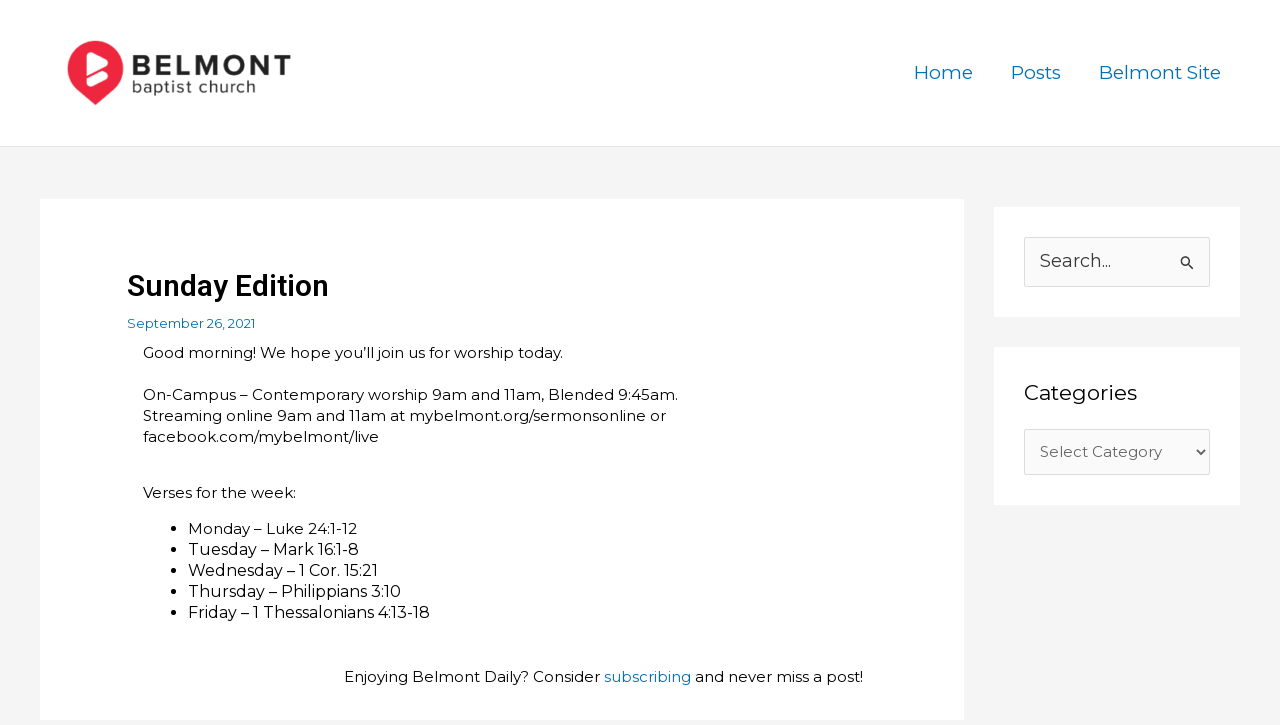

--- FILE ---
content_type: text/css
request_url: https://belmontdaily.com/wp-content/uploads/elementor/css/post-2598.css?ver=1734087519
body_size: -95
content:
.elementor-2598 .elementor-element.elementor-element-4d2d28b9{font-size:15px;font-weight:400;}.elementor-2598 .elementor-element.elementor-element-4d2d28b9 > .elementor-widget-container{padding:0px 0px 0px 6px;}.elementor-2598 .elementor-element.elementor-element-5bcda9d8{font-size:15px;}.elementor-2598 .elementor-element.elementor-element-5bcda9d8 > .elementor-widget-container{padding:0px 0px 0px 6px;}.elementor-2598 .elementor-element.elementor-element-3d1dd6b3{font-size:15px;}